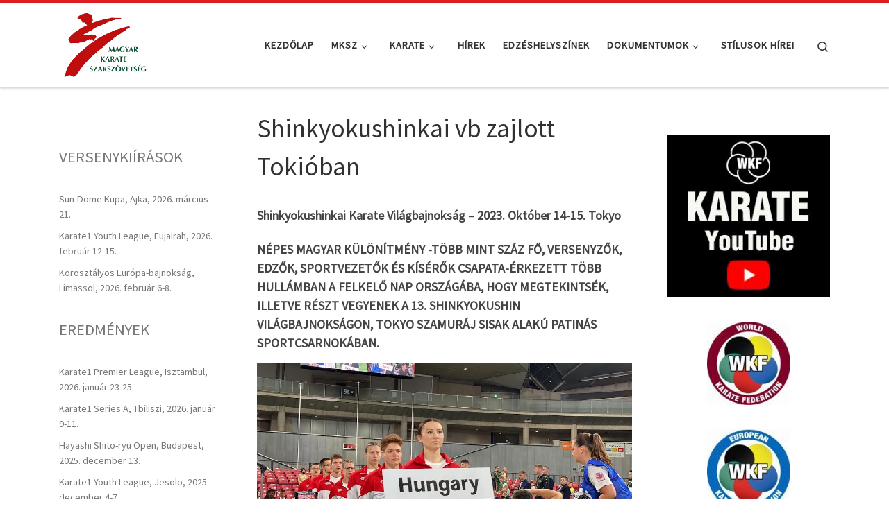

--- FILE ---
content_type: text/html; charset=UTF-8
request_url: http://karate.hu/2023/11/03/shinkyokushinkai-vb-zajlott-tokioban/
body_size: 18596
content:
<!DOCTYPE html>
<!--[if IE 7]>
<html class="ie ie7" lang="hu">
<![endif]-->
<!--[if IE 8]>
<html class="ie ie8" lang="hu">
<![endif]-->
<!--[if !(IE 7) | !(IE 8)  ]><!-->
<html lang="hu" class="no-js">
<!--<![endif]-->
  <head>
  <meta charset="UTF-8" />
  <meta http-equiv="X-UA-Compatible" content="IE=EDGE" />
  <meta name="viewport" content="width=device-width, initial-scale=1.0" />
  <link rel="profile"  href="https://gmpg.org/xfn/11" />
  <link rel="pingback" href="http://karate.hu/xmlrpc.php" />
<script>(function(html){html.className = html.className.replace(/\bno-js\b/,'js')})(document.documentElement);</script>
<title>Shinkyokushinkai vb zajlott Tokióban &#8211; MKSZ &#8211; Magyar Karate Szakszövetség</title>
<meta name='robots' content='max-image-preview:large' />
<link rel='dns-prefetch' href='//karate.hu' />
<link rel="alternate" type="application/rss+xml" title="MKSZ - Magyar Karate Szakszövetség &raquo; hírcsatorna" href="http://karate.hu/feed/" />
<link rel="alternate" type="application/rss+xml" title="MKSZ - Magyar Karate Szakszövetség &raquo; hozzászólás hírcsatorna" href="http://karate.hu/comments/feed/" />
<link rel="alternate" type="application/rss+xml" title="MKSZ - Magyar Karate Szakszövetség &raquo; Shinkyokushinkai vb zajlott Tokióban hozzászólás hírcsatorna" href="http://karate.hu/2023/11/03/shinkyokushinkai-vb-zajlott-tokioban/feed/" />
<script>
window._wpemojiSettings = {"baseUrl":"https:\/\/s.w.org\/images\/core\/emoji\/14.0.0\/72x72\/","ext":".png","svgUrl":"https:\/\/s.w.org\/images\/core\/emoji\/14.0.0\/svg\/","svgExt":".svg","source":{"concatemoji":"http:\/\/karate.hu\/wp-includes\/js\/wp-emoji-release.min.js?ver=6.2.2"}};
/*! This file is auto-generated */
!function(e,a,t){var n,r,o,i=a.createElement("canvas"),p=i.getContext&&i.getContext("2d");function s(e,t){p.clearRect(0,0,i.width,i.height),p.fillText(e,0,0);e=i.toDataURL();return p.clearRect(0,0,i.width,i.height),p.fillText(t,0,0),e===i.toDataURL()}function c(e){var t=a.createElement("script");t.src=e,t.defer=t.type="text/javascript",a.getElementsByTagName("head")[0].appendChild(t)}for(o=Array("flag","emoji"),t.supports={everything:!0,everythingExceptFlag:!0},r=0;r<o.length;r++)t.supports[o[r]]=function(e){if(p&&p.fillText)switch(p.textBaseline="top",p.font="600 32px Arial",e){case"flag":return s("\ud83c\udff3\ufe0f\u200d\u26a7\ufe0f","\ud83c\udff3\ufe0f\u200b\u26a7\ufe0f")?!1:!s("\ud83c\uddfa\ud83c\uddf3","\ud83c\uddfa\u200b\ud83c\uddf3")&&!s("\ud83c\udff4\udb40\udc67\udb40\udc62\udb40\udc65\udb40\udc6e\udb40\udc67\udb40\udc7f","\ud83c\udff4\u200b\udb40\udc67\u200b\udb40\udc62\u200b\udb40\udc65\u200b\udb40\udc6e\u200b\udb40\udc67\u200b\udb40\udc7f");case"emoji":return!s("\ud83e\udef1\ud83c\udffb\u200d\ud83e\udef2\ud83c\udfff","\ud83e\udef1\ud83c\udffb\u200b\ud83e\udef2\ud83c\udfff")}return!1}(o[r]),t.supports.everything=t.supports.everything&&t.supports[o[r]],"flag"!==o[r]&&(t.supports.everythingExceptFlag=t.supports.everythingExceptFlag&&t.supports[o[r]]);t.supports.everythingExceptFlag=t.supports.everythingExceptFlag&&!t.supports.flag,t.DOMReady=!1,t.readyCallback=function(){t.DOMReady=!0},t.supports.everything||(n=function(){t.readyCallback()},a.addEventListener?(a.addEventListener("DOMContentLoaded",n,!1),e.addEventListener("load",n,!1)):(e.attachEvent("onload",n),a.attachEvent("onreadystatechange",function(){"complete"===a.readyState&&t.readyCallback()})),(e=t.source||{}).concatemoji?c(e.concatemoji):e.wpemoji&&e.twemoji&&(c(e.twemoji),c(e.wpemoji)))}(window,document,window._wpemojiSettings);
</script>
<style>
img.wp-smiley,
img.emoji {
	display: inline !important;
	border: none !important;
	box-shadow: none !important;
	height: 1em !important;
	width: 1em !important;
	margin: 0 0.07em !important;
	vertical-align: -0.1em !important;
	background: none !important;
	padding: 0 !important;
}
</style>
	<link rel='stylesheet' id='wp-block-library-css' href='http://karate.hu/wp-includes/css/dist/block-library/style.min.css?ver=6.2.2' media='all' />
<link rel='stylesheet' id='classic-theme-styles-css' href='http://karate.hu/wp-includes/css/classic-themes.min.css?ver=6.2.2' media='all' />
<style id='global-styles-inline-css'>
body{--wp--preset--color--black: #000000;--wp--preset--color--cyan-bluish-gray: #abb8c3;--wp--preset--color--white: #ffffff;--wp--preset--color--pale-pink: #f78da7;--wp--preset--color--vivid-red: #cf2e2e;--wp--preset--color--luminous-vivid-orange: #ff6900;--wp--preset--color--luminous-vivid-amber: #fcb900;--wp--preset--color--light-green-cyan: #7bdcb5;--wp--preset--color--vivid-green-cyan: #00d084;--wp--preset--color--pale-cyan-blue: #8ed1fc;--wp--preset--color--vivid-cyan-blue: #0693e3;--wp--preset--color--vivid-purple: #9b51e0;--wp--preset--gradient--vivid-cyan-blue-to-vivid-purple: linear-gradient(135deg,rgba(6,147,227,1) 0%,rgb(155,81,224) 100%);--wp--preset--gradient--light-green-cyan-to-vivid-green-cyan: linear-gradient(135deg,rgb(122,220,180) 0%,rgb(0,208,130) 100%);--wp--preset--gradient--luminous-vivid-amber-to-luminous-vivid-orange: linear-gradient(135deg,rgba(252,185,0,1) 0%,rgba(255,105,0,1) 100%);--wp--preset--gradient--luminous-vivid-orange-to-vivid-red: linear-gradient(135deg,rgba(255,105,0,1) 0%,rgb(207,46,46) 100%);--wp--preset--gradient--very-light-gray-to-cyan-bluish-gray: linear-gradient(135deg,rgb(238,238,238) 0%,rgb(169,184,195) 100%);--wp--preset--gradient--cool-to-warm-spectrum: linear-gradient(135deg,rgb(74,234,220) 0%,rgb(151,120,209) 20%,rgb(207,42,186) 40%,rgb(238,44,130) 60%,rgb(251,105,98) 80%,rgb(254,248,76) 100%);--wp--preset--gradient--blush-light-purple: linear-gradient(135deg,rgb(255,206,236) 0%,rgb(152,150,240) 100%);--wp--preset--gradient--blush-bordeaux: linear-gradient(135deg,rgb(254,205,165) 0%,rgb(254,45,45) 50%,rgb(107,0,62) 100%);--wp--preset--gradient--luminous-dusk: linear-gradient(135deg,rgb(255,203,112) 0%,rgb(199,81,192) 50%,rgb(65,88,208) 100%);--wp--preset--gradient--pale-ocean: linear-gradient(135deg,rgb(255,245,203) 0%,rgb(182,227,212) 50%,rgb(51,167,181) 100%);--wp--preset--gradient--electric-grass: linear-gradient(135deg,rgb(202,248,128) 0%,rgb(113,206,126) 100%);--wp--preset--gradient--midnight: linear-gradient(135deg,rgb(2,3,129) 0%,rgb(40,116,252) 100%);--wp--preset--duotone--dark-grayscale: url('#wp-duotone-dark-grayscale');--wp--preset--duotone--grayscale: url('#wp-duotone-grayscale');--wp--preset--duotone--purple-yellow: url('#wp-duotone-purple-yellow');--wp--preset--duotone--blue-red: url('#wp-duotone-blue-red');--wp--preset--duotone--midnight: url('#wp-duotone-midnight');--wp--preset--duotone--magenta-yellow: url('#wp-duotone-magenta-yellow');--wp--preset--duotone--purple-green: url('#wp-duotone-purple-green');--wp--preset--duotone--blue-orange: url('#wp-duotone-blue-orange');--wp--preset--font-size--small: 13px;--wp--preset--font-size--medium: 20px;--wp--preset--font-size--large: 36px;--wp--preset--font-size--x-large: 42px;--wp--preset--spacing--20: 0.44rem;--wp--preset--spacing--30: 0.67rem;--wp--preset--spacing--40: 1rem;--wp--preset--spacing--50: 1.5rem;--wp--preset--spacing--60: 2.25rem;--wp--preset--spacing--70: 3.38rem;--wp--preset--spacing--80: 5.06rem;--wp--preset--shadow--natural: 6px 6px 9px rgba(0, 0, 0, 0.2);--wp--preset--shadow--deep: 12px 12px 50px rgba(0, 0, 0, 0.4);--wp--preset--shadow--sharp: 6px 6px 0px rgba(0, 0, 0, 0.2);--wp--preset--shadow--outlined: 6px 6px 0px -3px rgba(255, 255, 255, 1), 6px 6px rgba(0, 0, 0, 1);--wp--preset--shadow--crisp: 6px 6px 0px rgba(0, 0, 0, 1);}:where(.is-layout-flex){gap: 0.5em;}body .is-layout-flow > .alignleft{float: left;margin-inline-start: 0;margin-inline-end: 2em;}body .is-layout-flow > .alignright{float: right;margin-inline-start: 2em;margin-inline-end: 0;}body .is-layout-flow > .aligncenter{margin-left: auto !important;margin-right: auto !important;}body .is-layout-constrained > .alignleft{float: left;margin-inline-start: 0;margin-inline-end: 2em;}body .is-layout-constrained > .alignright{float: right;margin-inline-start: 2em;margin-inline-end: 0;}body .is-layout-constrained > .aligncenter{margin-left: auto !important;margin-right: auto !important;}body .is-layout-constrained > :where(:not(.alignleft):not(.alignright):not(.alignfull)){max-width: var(--wp--style--global--content-size);margin-left: auto !important;margin-right: auto !important;}body .is-layout-constrained > .alignwide{max-width: var(--wp--style--global--wide-size);}body .is-layout-flex{display: flex;}body .is-layout-flex{flex-wrap: wrap;align-items: center;}body .is-layout-flex > *{margin: 0;}:where(.wp-block-columns.is-layout-flex){gap: 2em;}.has-black-color{color: var(--wp--preset--color--black) !important;}.has-cyan-bluish-gray-color{color: var(--wp--preset--color--cyan-bluish-gray) !important;}.has-white-color{color: var(--wp--preset--color--white) !important;}.has-pale-pink-color{color: var(--wp--preset--color--pale-pink) !important;}.has-vivid-red-color{color: var(--wp--preset--color--vivid-red) !important;}.has-luminous-vivid-orange-color{color: var(--wp--preset--color--luminous-vivid-orange) !important;}.has-luminous-vivid-amber-color{color: var(--wp--preset--color--luminous-vivid-amber) !important;}.has-light-green-cyan-color{color: var(--wp--preset--color--light-green-cyan) !important;}.has-vivid-green-cyan-color{color: var(--wp--preset--color--vivid-green-cyan) !important;}.has-pale-cyan-blue-color{color: var(--wp--preset--color--pale-cyan-blue) !important;}.has-vivid-cyan-blue-color{color: var(--wp--preset--color--vivid-cyan-blue) !important;}.has-vivid-purple-color{color: var(--wp--preset--color--vivid-purple) !important;}.has-black-background-color{background-color: var(--wp--preset--color--black) !important;}.has-cyan-bluish-gray-background-color{background-color: var(--wp--preset--color--cyan-bluish-gray) !important;}.has-white-background-color{background-color: var(--wp--preset--color--white) !important;}.has-pale-pink-background-color{background-color: var(--wp--preset--color--pale-pink) !important;}.has-vivid-red-background-color{background-color: var(--wp--preset--color--vivid-red) !important;}.has-luminous-vivid-orange-background-color{background-color: var(--wp--preset--color--luminous-vivid-orange) !important;}.has-luminous-vivid-amber-background-color{background-color: var(--wp--preset--color--luminous-vivid-amber) !important;}.has-light-green-cyan-background-color{background-color: var(--wp--preset--color--light-green-cyan) !important;}.has-vivid-green-cyan-background-color{background-color: var(--wp--preset--color--vivid-green-cyan) !important;}.has-pale-cyan-blue-background-color{background-color: var(--wp--preset--color--pale-cyan-blue) !important;}.has-vivid-cyan-blue-background-color{background-color: var(--wp--preset--color--vivid-cyan-blue) !important;}.has-vivid-purple-background-color{background-color: var(--wp--preset--color--vivid-purple) !important;}.has-black-border-color{border-color: var(--wp--preset--color--black) !important;}.has-cyan-bluish-gray-border-color{border-color: var(--wp--preset--color--cyan-bluish-gray) !important;}.has-white-border-color{border-color: var(--wp--preset--color--white) !important;}.has-pale-pink-border-color{border-color: var(--wp--preset--color--pale-pink) !important;}.has-vivid-red-border-color{border-color: var(--wp--preset--color--vivid-red) !important;}.has-luminous-vivid-orange-border-color{border-color: var(--wp--preset--color--luminous-vivid-orange) !important;}.has-luminous-vivid-amber-border-color{border-color: var(--wp--preset--color--luminous-vivid-amber) !important;}.has-light-green-cyan-border-color{border-color: var(--wp--preset--color--light-green-cyan) !important;}.has-vivid-green-cyan-border-color{border-color: var(--wp--preset--color--vivid-green-cyan) !important;}.has-pale-cyan-blue-border-color{border-color: var(--wp--preset--color--pale-cyan-blue) !important;}.has-vivid-cyan-blue-border-color{border-color: var(--wp--preset--color--vivid-cyan-blue) !important;}.has-vivid-purple-border-color{border-color: var(--wp--preset--color--vivid-purple) !important;}.has-vivid-cyan-blue-to-vivid-purple-gradient-background{background: var(--wp--preset--gradient--vivid-cyan-blue-to-vivid-purple) !important;}.has-light-green-cyan-to-vivid-green-cyan-gradient-background{background: var(--wp--preset--gradient--light-green-cyan-to-vivid-green-cyan) !important;}.has-luminous-vivid-amber-to-luminous-vivid-orange-gradient-background{background: var(--wp--preset--gradient--luminous-vivid-amber-to-luminous-vivid-orange) !important;}.has-luminous-vivid-orange-to-vivid-red-gradient-background{background: var(--wp--preset--gradient--luminous-vivid-orange-to-vivid-red) !important;}.has-very-light-gray-to-cyan-bluish-gray-gradient-background{background: var(--wp--preset--gradient--very-light-gray-to-cyan-bluish-gray) !important;}.has-cool-to-warm-spectrum-gradient-background{background: var(--wp--preset--gradient--cool-to-warm-spectrum) !important;}.has-blush-light-purple-gradient-background{background: var(--wp--preset--gradient--blush-light-purple) !important;}.has-blush-bordeaux-gradient-background{background: var(--wp--preset--gradient--blush-bordeaux) !important;}.has-luminous-dusk-gradient-background{background: var(--wp--preset--gradient--luminous-dusk) !important;}.has-pale-ocean-gradient-background{background: var(--wp--preset--gradient--pale-ocean) !important;}.has-electric-grass-gradient-background{background: var(--wp--preset--gradient--electric-grass) !important;}.has-midnight-gradient-background{background: var(--wp--preset--gradient--midnight) !important;}.has-small-font-size{font-size: var(--wp--preset--font-size--small) !important;}.has-medium-font-size{font-size: var(--wp--preset--font-size--medium) !important;}.has-large-font-size{font-size: var(--wp--preset--font-size--large) !important;}.has-x-large-font-size{font-size: var(--wp--preset--font-size--x-large) !important;}
.wp-block-navigation a:where(:not(.wp-element-button)){color: inherit;}
:where(.wp-block-columns.is-layout-flex){gap: 2em;}
.wp-block-pullquote{font-size: 1.5em;line-height: 1.6;}
</style>
<link rel='stylesheet' id='events-manager-css' href='http://karate.hu/wp-content/plugins/events-manager/includes/css/events-manager.min.css?ver=6.4.2' media='all' />
<style id='events-manager-inline-css'>
body .em { --font-family : inherit; --font-weight : inherit; --font-size : 1em; --line-height : inherit; }
</style>
<link rel='stylesheet' id='dashicons-css' href='http://karate.hu/wp-includes/css/dashicons.min.css?ver=6.2.2' media='all' />
<link rel='stylesheet' id='customizr-main-css' href='http://karate.hu/wp-content/themes/customizr/assets/front/css/style.min.css?ver=4.4.21' media='all' />
<style id='customizr-main-inline-css'>
::-moz-selection{background-color:#e21e22}::selection{background-color:#e21e22}a,.btn-skin:active,.btn-skin:focus,.btn-skin:hover,.btn-skin.inverted,.grid-container__classic .post-type__icon,.post-type__icon:hover .icn-format,.grid-container__classic .post-type__icon:hover .icn-format,[class*='grid-container__'] .entry-title a.czr-title:hover,input[type=checkbox]:checked::before{color:#e21e22}.czr-css-loader > div ,.btn-skin,.btn-skin:active,.btn-skin:focus,.btn-skin:hover,.btn-skin-h-dark,.btn-skin-h-dark.inverted:active,.btn-skin-h-dark.inverted:focus,.btn-skin-h-dark.inverted:hover{border-color:#e21e22}.tc-header.border-top{border-top-color:#e21e22}[class*='grid-container__'] .entry-title a:hover::after,.grid-container__classic .post-type__icon,.btn-skin,.btn-skin.inverted:active,.btn-skin.inverted:focus,.btn-skin.inverted:hover,.btn-skin-h-dark,.btn-skin-h-dark.inverted:active,.btn-skin-h-dark.inverted:focus,.btn-skin-h-dark.inverted:hover,.sidebar .widget-title::after,input[type=radio]:checked::before{background-color:#e21e22}.btn-skin-light:active,.btn-skin-light:focus,.btn-skin-light:hover,.btn-skin-light.inverted{color:#eb6265}input:not([type='submit']):not([type='button']):not([type='number']):not([type='checkbox']):not([type='radio']):focus,textarea:focus,.btn-skin-light,.btn-skin-light.inverted,.btn-skin-light:active,.btn-skin-light:focus,.btn-skin-light:hover,.btn-skin-light.inverted:active,.btn-skin-light.inverted:focus,.btn-skin-light.inverted:hover{border-color:#eb6265}.btn-skin-light,.btn-skin-light.inverted:active,.btn-skin-light.inverted:focus,.btn-skin-light.inverted:hover{background-color:#eb6265}.btn-skin-lightest:active,.btn-skin-lightest:focus,.btn-skin-lightest:hover,.btn-skin-lightest.inverted{color:#ee787b}.btn-skin-lightest,.btn-skin-lightest.inverted,.btn-skin-lightest:active,.btn-skin-lightest:focus,.btn-skin-lightest:hover,.btn-skin-lightest.inverted:active,.btn-skin-lightest.inverted:focus,.btn-skin-lightest.inverted:hover{border-color:#ee787b}.btn-skin-lightest,.btn-skin-lightest.inverted:active,.btn-skin-lightest.inverted:focus,.btn-skin-lightest.inverted:hover{background-color:#ee787b}.pagination,a:hover,a:focus,a:active,.btn-skin-dark:active,.btn-skin-dark:focus,.btn-skin-dark:hover,.btn-skin-dark.inverted,.btn-skin-dark-oh:active,.btn-skin-dark-oh:focus,.btn-skin-dark-oh:hover,.post-info a:not(.btn):hover,.grid-container__classic .post-type__icon .icn-format,[class*='grid-container__'] .hover .entry-title a,.widget-area a:not(.btn):hover,a.czr-format-link:hover,.format-link.hover a.czr-format-link,button[type=submit]:hover,button[type=submit]:active,button[type=submit]:focus,input[type=submit]:hover,input[type=submit]:active,input[type=submit]:focus,.tabs .nav-link:hover,.tabs .nav-link.active,.tabs .nav-link.active:hover,.tabs .nav-link.active:focus{color:#ad1619}.grid-container__classic.tc-grid-border .grid__item,.btn-skin-dark,.btn-skin-dark.inverted,button[type=submit],input[type=submit],.btn-skin-dark:active,.btn-skin-dark:focus,.btn-skin-dark:hover,.btn-skin-dark.inverted:active,.btn-skin-dark.inverted:focus,.btn-skin-dark.inverted:hover,.btn-skin-h-dark:active,.btn-skin-h-dark:focus,.btn-skin-h-dark:hover,.btn-skin-h-dark.inverted,.btn-skin-h-dark.inverted,.btn-skin-h-dark.inverted,.btn-skin-dark-oh:active,.btn-skin-dark-oh:focus,.btn-skin-dark-oh:hover,.btn-skin-dark-oh.inverted:active,.btn-skin-dark-oh.inverted:focus,.btn-skin-dark-oh.inverted:hover,button[type=submit]:hover,button[type=submit]:active,button[type=submit]:focus,input[type=submit]:hover,input[type=submit]:active,input[type=submit]:focus{border-color:#ad1619}.btn-skin-dark,.btn-skin-dark.inverted:active,.btn-skin-dark.inverted:focus,.btn-skin-dark.inverted:hover,.btn-skin-h-dark:active,.btn-skin-h-dark:focus,.btn-skin-h-dark:hover,.btn-skin-h-dark.inverted,.btn-skin-h-dark.inverted,.btn-skin-h-dark.inverted,.btn-skin-dark-oh.inverted:active,.btn-skin-dark-oh.inverted:focus,.btn-skin-dark-oh.inverted:hover,.grid-container__classic .post-type__icon:hover,button[type=submit],input[type=submit],.czr-link-hover-underline .widgets-list-layout-links a:not(.btn)::before,.czr-link-hover-underline .widget_archive a:not(.btn)::before,.czr-link-hover-underline .widget_nav_menu a:not(.btn)::before,.czr-link-hover-underline .widget_rss ul a:not(.btn)::before,.czr-link-hover-underline .widget_recent_entries a:not(.btn)::before,.czr-link-hover-underline .widget_categories a:not(.btn)::before,.czr-link-hover-underline .widget_meta a:not(.btn)::before,.czr-link-hover-underline .widget_recent_comments a:not(.btn)::before,.czr-link-hover-underline .widget_pages a:not(.btn)::before,.czr-link-hover-underline .widget_calendar a:not(.btn)::before,[class*='grid-container__'] .hover .entry-title a::after,a.czr-format-link::before,.comment-author a::before,.comment-link::before,.tabs .nav-link.active::before{background-color:#ad1619}.btn-skin-dark-shaded:active,.btn-skin-dark-shaded:focus,.btn-skin-dark-shaded:hover,.btn-skin-dark-shaded.inverted{background-color:rgba(173,22,25,0.2)}.btn-skin-dark-shaded,.btn-skin-dark-shaded.inverted:active,.btn-skin-dark-shaded.inverted:focus,.btn-skin-dark-shaded.inverted:hover{background-color:rgba(173,22,25,0.8)}
.tc-header.border-top { border-top-width: 5px; border-top-style: solid }
#czr-push-footer { display: none; visibility: hidden; }
        .czr-sticky-footer #czr-push-footer.sticky-footer-enabled { display: block; }
        
</style>
<script src='http://karate.hu/wp-includes/js/jquery/jquery.min.js?ver=3.6.4' id='jquery-core-js'></script>
<script src='http://karate.hu/wp-includes/js/jquery/jquery-migrate.min.js?ver=3.4.0' id='jquery-migrate-js'></script>
<script src='http://karate.hu/wp-includes/js/jquery/ui/core.min.js?ver=1.13.2' id='jquery-ui-core-js'></script>
<script src='http://karate.hu/wp-includes/js/jquery/ui/mouse.min.js?ver=1.13.2' id='jquery-ui-mouse-js'></script>
<script src='http://karate.hu/wp-includes/js/jquery/ui/sortable.min.js?ver=1.13.2' id='jquery-ui-sortable-js'></script>
<script src='http://karate.hu/wp-includes/js/jquery/ui/datepicker.min.js?ver=1.13.2' id='jquery-ui-datepicker-js'></script>
<script id='jquery-ui-datepicker-js-after'>
jQuery(function(jQuery){jQuery.datepicker.setDefaults({"closeText":"Bez\u00e1r\u00e1s","currentText":"Ma","monthNames":["janu\u00e1r","febru\u00e1r","m\u00e1rcius","\u00e1prilis","m\u00e1jus","j\u00fanius","j\u00falius","augusztus","szeptember","okt\u00f3ber","november","december"],"monthNamesShort":["jan","febr","m\u00e1rc","\u00e1pr","m\u00e1j","j\u00fan","j\u00fal","aug","szept","okt","nov","dec"],"nextText":"K\u00f6vetkez\u0151","prevText":"El\u0151z\u0151","dayNames":["vas\u00e1rnap","h\u00e9tf\u0151","kedd","szerda","cs\u00fct\u00f6rt\u00f6k","p\u00e9ntek","szombat"],"dayNamesShort":["vas","h\u00e9t","ked","sze","cs\u00fc","p\u00e9n","szo"],"dayNamesMin":["v","h","K","s","c","p","s"],"dateFormat":"yy.mm.dd.","firstDay":1,"isRTL":false});});
</script>
<script src='http://karate.hu/wp-includes/js/jquery/ui/resizable.min.js?ver=1.13.2' id='jquery-ui-resizable-js'></script>
<script src='http://karate.hu/wp-includes/js/jquery/ui/draggable.min.js?ver=1.13.2' id='jquery-ui-draggable-js'></script>
<script src='http://karate.hu/wp-includes/js/jquery/ui/controlgroup.min.js?ver=1.13.2' id='jquery-ui-controlgroup-js'></script>
<script src='http://karate.hu/wp-includes/js/jquery/ui/checkboxradio.min.js?ver=1.13.2' id='jquery-ui-checkboxradio-js'></script>
<script src='http://karate.hu/wp-includes/js/jquery/ui/button.min.js?ver=1.13.2' id='jquery-ui-button-js'></script>
<script src='http://karate.hu/wp-includes/js/jquery/ui/dialog.min.js?ver=1.13.2' id='jquery-ui-dialog-js'></script>
<script id='events-manager-js-extra'>
var EM = {"ajaxurl":"http:\/\/karate.hu\/wp-admin\/admin-ajax.php","locationajaxurl":"http:\/\/karate.hu\/wp-admin\/admin-ajax.php?action=locations_search","firstDay":"1","locale":"hu","dateFormat":"yy-mm-dd","ui_css":"http:\/\/karate.hu\/wp-content\/plugins\/events-manager\/includes\/css\/jquery-ui\/build.min.css","show24hours":"1","is_ssl":"","autocomplete_limit":"10","calendar":{"breakpoints":{"small":560,"medium":908,"large":false}},"datepicker":{"format":"Y-m-d","locale":"hu"},"search":{"breakpoints":{"small":650,"medium":850,"full":false}},"bookingInProgress":"Please wait while the booking is being submitted.","tickets_save":"Save Ticket","bookingajaxurl":"http:\/\/karate.hu\/wp-admin\/admin-ajax.php","bookings_export_save":"Export Bookings","bookings_settings_save":"Save Settings","booking_delete":"Are you sure you want to delete?","booking_offset":"30","bookings":{"submit_button":{"text":{"default":"Submit Booking","free":"Submit Booking","payment":"Submit Booking","processing":"Processing ..."}}},"bb_full":"Sold Out","bb_book":"Book Now","bb_booking":"Booking...","bb_booked":"Booking Submitted","bb_error":"Booking Error. Try again?","bb_cancel":"Cancel","bb_canceling":"Canceling...","bb_cancelled":"Cancelled","bb_cancel_error":"Cancellation Error. Try again?","event_cancellations":{"warning":"If you choose to cancel your event, after you save this event, no further bookings will be possible for this event.\\n\\nAlso, the following will occur:\\n\\n- Bookings will be automatically cancelled.\\n- Booking cancellation emails will be sent.\\n- All confirmed and pending bookings will be emailed a general event cancellation notification."},"txt_search":"Search","txt_searching":"Searching...","txt_loading":"Loading..."};
</script>
<script src='http://karate.hu/wp-content/plugins/events-manager/includes/js/events-manager.min.js?ver=6.4.2' id='events-manager-js'></script>
<script src='http://karate.hu/wp-content/plugins/events-manager/includes/external/flatpickr/l10n/hu.min.js?ver=6.4.2' id='em-flatpickr-localization-js'></script>
<script src='http://karate.hu/wp-content/themes/customizr/assets/front/js/libs/modernizr.min.js?ver=4.4.21' id='modernizr-js'></script>
<script src='http://karate.hu/wp-includes/js/underscore.min.js?ver=1.13.4' id='underscore-js'></script>
<script id='tc-scripts-js-extra'>
var CZRParams = {"assetsPath":"http:\/\/karate.hu\/wp-content\/themes\/customizr\/assets\/front\/","mainScriptUrl":"http:\/\/karate.hu\/wp-content\/themes\/customizr\/assets\/front\/js\/tc-scripts.min.js?4.4.21","deferFontAwesome":"1","fontAwesomeUrl":"http:\/\/karate.hu\/wp-content\/themes\/customizr\/assets\/shared\/fonts\/fa\/css\/fontawesome-all.min.css?4.4.21","_disabled":[],"centerSliderImg":"1","isLightBoxEnabled":"1","SmoothScroll":{"Enabled":true,"Options":{"touchpadSupport":false}},"isAnchorScrollEnabled":"","anchorSmoothScrollExclude":{"simple":["[class*=edd]",".carousel-control","[data-toggle=\"modal\"]","[data-toggle=\"dropdown\"]","[data-toggle=\"czr-dropdown\"]","[data-toggle=\"tooltip\"]","[data-toggle=\"popover\"]","[data-toggle=\"collapse\"]","[data-toggle=\"czr-collapse\"]","[data-toggle=\"tab\"]","[data-toggle=\"pill\"]","[data-toggle=\"czr-pill\"]","[class*=upme]","[class*=um-]"],"deep":{"classes":[],"ids":[]}},"timerOnScrollAllBrowsers":"1","centerAllImg":"1","HasComments":"","LoadModernizr":"1","stickyHeader":"","extLinksStyle":"","extLinksTargetExt":"","extLinksSkipSelectors":{"classes":["btn","button"],"ids":[]},"dropcapEnabled":"","dropcapWhere":{"post":"","page":""},"dropcapMinWords":"","dropcapSkipSelectors":{"tags":["IMG","IFRAME","H1","H2","H3","H4","H5","H6","BLOCKQUOTE","UL","OL"],"classes":["btn"],"id":[]},"imgSmartLoadEnabled":"","imgSmartLoadOpts":{"parentSelectors":["[class*=grid-container], .article-container",".__before_main_wrapper",".widget-front",".post-related-articles",".tc-singular-thumbnail-wrapper",".sek-module-inner"],"opts":{"excludeImg":[".tc-holder-img"]}},"imgSmartLoadsForSliders":"1","pluginCompats":[],"isWPMobile":"","menuStickyUserSettings":{"desktop":"stick_up","mobile":"stick_up"},"adminAjaxUrl":"http:\/\/karate.hu\/wp-admin\/admin-ajax.php","ajaxUrl":"http:\/\/karate.hu\/?czrajax=1","frontNonce":{"id":"CZRFrontNonce","handle":"b88620024f"},"isDevMode":"","isModernStyle":"1","i18n":{"Permanently dismiss":"Permanently dismiss"},"frontNotifications":{"welcome":{"enabled":false,"content":"","dismissAction":"dismiss_welcome_note_front"}},"preloadGfonts":"1","googleFonts":"Source+Sans+Pro","version":"4.4.21"};
</script>
<script src='http://karate.hu/wp-content/themes/customizr/assets/front/js/tc-scripts.min.js?ver=4.4.21' id='tc-scripts-js' defer></script>
<link rel="https://api.w.org/" href="http://karate.hu/wp-json/" /><link rel="alternate" type="application/json" href="http://karate.hu/wp-json/wp/v2/posts/882" /><link rel="EditURI" type="application/rsd+xml" title="RSD" href="http://karate.hu/xmlrpc.php?rsd" />
<link rel="wlwmanifest" type="application/wlwmanifest+xml" href="http://karate.hu/wp-includes/wlwmanifest.xml" />
<meta name="generator" content="WordPress 6.2.2" />
<link rel="canonical" href="http://karate.hu/2023/11/03/shinkyokushinkai-vb-zajlott-tokioban/" />
<link rel='shortlink' href='http://karate.hu/?p=882' />
<link rel="alternate" type="application/json+oembed" href="http://karate.hu/wp-json/oembed/1.0/embed?url=http%3A%2F%2Fkarate.hu%2F2023%2F11%2F03%2Fshinkyokushinkai-vb-zajlott-tokioban%2F" />
<link rel="alternate" type="text/xml+oembed" href="http://karate.hu/wp-json/oembed/1.0/embed?url=http%3A%2F%2Fkarate.hu%2F2023%2F11%2F03%2Fshinkyokushinkai-vb-zajlott-tokioban%2F&#038;format=xml" />
              <link rel="preload" as="font" type="font/woff2" href="http://karate.hu/wp-content/themes/customizr/assets/shared/fonts/customizr/customizr.woff2?128396981" crossorigin="anonymous"/>
            <meta name="redi-version" content="1.1.5" /><link rel="icon" href="http://karate.hu/wp-content/uploads/2023/08/cropped-siteicoo-32x32.png" sizes="32x32" />
<link rel="icon" href="http://karate.hu/wp-content/uploads/2023/08/cropped-siteicoo-192x192.png" sizes="192x192" />
<link rel="apple-touch-icon" href="http://karate.hu/wp-content/uploads/2023/08/cropped-siteicoo-180x180.png" />
<meta name="msapplication-TileImage" content="http://karate.hu/wp-content/uploads/2023/08/cropped-siteicoo-270x270.png" />
</head>

  <body class="post-template-default single single-post postid-882 single-format-standard wp-custom-logo wp-embed-responsive czr-link-hover-underline header-skin-light footer-skin-dark czr-b-sidebar tc-center-images czr-full-layout customizr-4-4-21 czr-sticky-footer">
    <svg xmlns="http://www.w3.org/2000/svg" viewBox="0 0 0 0" width="0" height="0" focusable="false" role="none" style="visibility: hidden; position: absolute; left: -9999px; overflow: hidden;" ><defs><filter id="wp-duotone-dark-grayscale"><feColorMatrix color-interpolation-filters="sRGB" type="matrix" values=" .299 .587 .114 0 0 .299 .587 .114 0 0 .299 .587 .114 0 0 .299 .587 .114 0 0 " /><feComponentTransfer color-interpolation-filters="sRGB" ><feFuncR type="table" tableValues="0 0.49803921568627" /><feFuncG type="table" tableValues="0 0.49803921568627" /><feFuncB type="table" tableValues="0 0.49803921568627" /><feFuncA type="table" tableValues="1 1" /></feComponentTransfer><feComposite in2="SourceGraphic" operator="in" /></filter></defs></svg><svg xmlns="http://www.w3.org/2000/svg" viewBox="0 0 0 0" width="0" height="0" focusable="false" role="none" style="visibility: hidden; position: absolute; left: -9999px; overflow: hidden;" ><defs><filter id="wp-duotone-grayscale"><feColorMatrix color-interpolation-filters="sRGB" type="matrix" values=" .299 .587 .114 0 0 .299 .587 .114 0 0 .299 .587 .114 0 0 .299 .587 .114 0 0 " /><feComponentTransfer color-interpolation-filters="sRGB" ><feFuncR type="table" tableValues="0 1" /><feFuncG type="table" tableValues="0 1" /><feFuncB type="table" tableValues="0 1" /><feFuncA type="table" tableValues="1 1" /></feComponentTransfer><feComposite in2="SourceGraphic" operator="in" /></filter></defs></svg><svg xmlns="http://www.w3.org/2000/svg" viewBox="0 0 0 0" width="0" height="0" focusable="false" role="none" style="visibility: hidden; position: absolute; left: -9999px; overflow: hidden;" ><defs><filter id="wp-duotone-purple-yellow"><feColorMatrix color-interpolation-filters="sRGB" type="matrix" values=" .299 .587 .114 0 0 .299 .587 .114 0 0 .299 .587 .114 0 0 .299 .587 .114 0 0 " /><feComponentTransfer color-interpolation-filters="sRGB" ><feFuncR type="table" tableValues="0.54901960784314 0.98823529411765" /><feFuncG type="table" tableValues="0 1" /><feFuncB type="table" tableValues="0.71764705882353 0.25490196078431" /><feFuncA type="table" tableValues="1 1" /></feComponentTransfer><feComposite in2="SourceGraphic" operator="in" /></filter></defs></svg><svg xmlns="http://www.w3.org/2000/svg" viewBox="0 0 0 0" width="0" height="0" focusable="false" role="none" style="visibility: hidden; position: absolute; left: -9999px; overflow: hidden;" ><defs><filter id="wp-duotone-blue-red"><feColorMatrix color-interpolation-filters="sRGB" type="matrix" values=" .299 .587 .114 0 0 .299 .587 .114 0 0 .299 .587 .114 0 0 .299 .587 .114 0 0 " /><feComponentTransfer color-interpolation-filters="sRGB" ><feFuncR type="table" tableValues="0 1" /><feFuncG type="table" tableValues="0 0.27843137254902" /><feFuncB type="table" tableValues="0.5921568627451 0.27843137254902" /><feFuncA type="table" tableValues="1 1" /></feComponentTransfer><feComposite in2="SourceGraphic" operator="in" /></filter></defs></svg><svg xmlns="http://www.w3.org/2000/svg" viewBox="0 0 0 0" width="0" height="0" focusable="false" role="none" style="visibility: hidden; position: absolute; left: -9999px; overflow: hidden;" ><defs><filter id="wp-duotone-midnight"><feColorMatrix color-interpolation-filters="sRGB" type="matrix" values=" .299 .587 .114 0 0 .299 .587 .114 0 0 .299 .587 .114 0 0 .299 .587 .114 0 0 " /><feComponentTransfer color-interpolation-filters="sRGB" ><feFuncR type="table" tableValues="0 0" /><feFuncG type="table" tableValues="0 0.64705882352941" /><feFuncB type="table" tableValues="0 1" /><feFuncA type="table" tableValues="1 1" /></feComponentTransfer><feComposite in2="SourceGraphic" operator="in" /></filter></defs></svg><svg xmlns="http://www.w3.org/2000/svg" viewBox="0 0 0 0" width="0" height="0" focusable="false" role="none" style="visibility: hidden; position: absolute; left: -9999px; overflow: hidden;" ><defs><filter id="wp-duotone-magenta-yellow"><feColorMatrix color-interpolation-filters="sRGB" type="matrix" values=" .299 .587 .114 0 0 .299 .587 .114 0 0 .299 .587 .114 0 0 .299 .587 .114 0 0 " /><feComponentTransfer color-interpolation-filters="sRGB" ><feFuncR type="table" tableValues="0.78039215686275 1" /><feFuncG type="table" tableValues="0 0.94901960784314" /><feFuncB type="table" tableValues="0.35294117647059 0.47058823529412" /><feFuncA type="table" tableValues="1 1" /></feComponentTransfer><feComposite in2="SourceGraphic" operator="in" /></filter></defs></svg><svg xmlns="http://www.w3.org/2000/svg" viewBox="0 0 0 0" width="0" height="0" focusable="false" role="none" style="visibility: hidden; position: absolute; left: -9999px; overflow: hidden;" ><defs><filter id="wp-duotone-purple-green"><feColorMatrix color-interpolation-filters="sRGB" type="matrix" values=" .299 .587 .114 0 0 .299 .587 .114 0 0 .299 .587 .114 0 0 .299 .587 .114 0 0 " /><feComponentTransfer color-interpolation-filters="sRGB" ><feFuncR type="table" tableValues="0.65098039215686 0.40392156862745" /><feFuncG type="table" tableValues="0 1" /><feFuncB type="table" tableValues="0.44705882352941 0.4" /><feFuncA type="table" tableValues="1 1" /></feComponentTransfer><feComposite in2="SourceGraphic" operator="in" /></filter></defs></svg><svg xmlns="http://www.w3.org/2000/svg" viewBox="0 0 0 0" width="0" height="0" focusable="false" role="none" style="visibility: hidden; position: absolute; left: -9999px; overflow: hidden;" ><defs><filter id="wp-duotone-blue-orange"><feColorMatrix color-interpolation-filters="sRGB" type="matrix" values=" .299 .587 .114 0 0 .299 .587 .114 0 0 .299 .587 .114 0 0 .299 .587 .114 0 0 " /><feComponentTransfer color-interpolation-filters="sRGB" ><feFuncR type="table" tableValues="0.098039215686275 1" /><feFuncG type="table" tableValues="0 0.66274509803922" /><feFuncB type="table" tableValues="0.84705882352941 0.41960784313725" /><feFuncA type="table" tableValues="1 1" /></feComponentTransfer><feComposite in2="SourceGraphic" operator="in" /></filter></defs></svg>      <a class="screen-reader-text skip-link" href="#content">Teljes tartalom megjelenítése</a>
    
    
    <div id="tc-page-wrap" class="">

      <header class="tpnav-header__header tc-header sl-logo_left sticky-brand-shrink-on sticky-transparent border-top czr-submenu-fade czr-submenu-move" >
        <div class="primary-navbar__wrapper d-none d-lg-block has-horizontal-menu desktop-sticky" >
  <div class="container">
    <div class="row align-items-center flex-row primary-navbar__row">
      <div class="branding__container col col-auto" >
  <div class="branding align-items-center flex-column ">
    <div class="branding-row d-flex flex-row align-items-center align-self-start">
      <div class="navbar-brand col-auto " >
  <a class="navbar-brand-sitelogo" href="http://karate.hu/"  aria-label="MKSZ &#8211; Magyar Karate Szakszövetség | " >
    <img src="http://karate.hu/wp-content/uploads/2023/06/cropped-mkszlogoofficial-removebg-preview-2.png" alt="Ugrás a kezdőlapra" class="" width="500" height="375" style="max-width:250px;max-height:100px" data-no-retina>  </a>
</div>
      </div>
      </div>
</div>
      <div class="primary-nav__container justify-content-lg-around col col-lg-auto flex-lg-column" >
  <div class="primary-nav__wrapper flex-lg-row align-items-center justify-content-end">
              <nav class="primary-nav__nav col" id="primary-nav">
          <div class="nav__menu-wrapper primary-nav__menu-wrapper justify-content-end czr-open-on-hover" >
<ul id="main-menu" class="primary-nav__menu regular-nav nav__menu nav"><li id="menu-item-187" class="menu-item menu-item-type-custom menu-item-object-custom menu-item-home menu-item-187"><a href="http://karate.hu/" class="nav__link"><span class="nav__title">Kezdőlap</span></a></li>
<li id="menu-item-207" class="menu-item menu-item-type-post_type menu-item-object-page menu-item-has-children czr-dropdown menu-item-207"><a data-toggle="czr-dropdown" aria-haspopup="true" aria-expanded="false" href="http://karate.hu/mksz/" class="nav__link"><span class="nav__title">MKSZ</span><span class="caret__dropdown-toggler"><i class="icn-down-small"></i></span></a>
<ul class="dropdown-menu czr-dropdown-menu">
	<li id="menu-item-199" class="menu-item menu-item-type-post_type menu-item-object-page dropdown-item menu-item-199"><a href="http://karate.hu/iroda/" class="nav__link"><span class="nav__title">Iroda</span></a></li>
	<li id="menu-item-192" class="menu-item menu-item-type-post_type menu-item-object-page dropdown-item menu-item-192"><a href="http://karate.hu/elnokseg/" class="nav__link"><span class="nav__title">Elnökség</span></a></li>
	<li id="menu-item-188" class="menu-item menu-item-type-post_type menu-item-object-page dropdown-item menu-item-188"><a href="http://karate.hu/bizottsagok/" class="nav__link"><span class="nav__title">Bizottságok</span></a></li>
	<li id="menu-item-212" class="menu-item menu-item-type-post_type menu-item-object-page dropdown-item menu-item-212"><a href="http://karate.hu/tagszervezeteink/" class="nav__link"><span class="nav__title">Tagszervezeteink</span></a></li>
	<li id="menu-item-673" class="menu-item menu-item-type-post_type menu-item-object-page dropdown-item menu-item-673"><a href="http://karate.hu/danosaink/" class="nav__link"><span class="nav__title">Danosaink</span></a></li>
</ul>
</li>
<li id="menu-item-200" class="menu-item menu-item-type-post_type menu-item-object-page menu-item-has-children czr-dropdown menu-item-200"><a data-toggle="czr-dropdown" aria-haspopup="true" aria-expanded="false" href="http://karate.hu/karate/" class="nav__link"><span class="nav__title">Karate</span><span class="caret__dropdown-toggler"><i class="icn-down-small"></i></span></a>
<ul class="dropdown-menu czr-dropdown-menu">
	<li id="menu-item-213" class="menu-item menu-item-type-post_type menu-item-object-page dropdown-item menu-item-213"><a href="http://karate.hu/tortenete/" class="nav__link"><span class="nav__title">Története</span></a></li>
	<li id="menu-item-208" class="menu-item menu-item-type-post_type menu-item-object-page dropdown-item menu-item-208"><a href="http://karate.hu/sportag/" class="nav__link"><span class="nav__title">Sportág</span></a></li>
	<li id="menu-item-206" class="menu-item menu-item-type-post_type menu-item-object-page dropdown-item menu-item-206"><a href="http://karate.hu/magyarorszagon/" class="nav__link"><span class="nav__title">Magyarországon</span></a></li>
	<li id="menu-item-189" class="menu-item menu-item-type-post_type menu-item-object-page dropdown-item menu-item-189"><a href="http://karate.hu/buszkesegeink/" class="nav__link"><span class="nav__title">Büszkeségeink</span></a></li>
	<li id="menu-item-205" class="menu-item menu-item-type-post_type menu-item-object-page dropdown-item menu-item-205"><a href="http://karate.hu/magyar-bajnoksagok/" class="nav__link"><span class="nav__title">Magyar Bajnokságok</span></a></li>
	<li id="menu-item-209" class="menu-item menu-item-type-post_type menu-item-object-page dropdown-item menu-item-209"><a href="http://karate.hu/stilusok/" class="nav__link"><span class="nav__title">Stílusok</span></a></li>
	<li id="menu-item-195" class="menu-item menu-item-type-post_type menu-item-object-page dropdown-item menu-item-195"><a href="http://karate.hu/gyakori-kerdesek/" class="nav__link"><span class="nav__title">Gyakori kérdések</span></a></li>
</ul>
</li>
<li id="menu-item-322" class="menu-item menu-item-type-taxonomy menu-item-object-category menu-item-322"><a href="http://karate.hu/category/hirek/" class="nav__link"><span class="nav__title">HÍREK</span></a></li>
<li id="menu-item-1287" class="menu-item menu-item-type-post_type menu-item-object-page menu-item-1287"><a href="http://karate.hu/edzeshelyszinek/" class="nav__link"><span class="nav__title">Edzéshelyszínek</span></a></li>
<li id="menu-item-190" class="menu-item menu-item-type-post_type menu-item-object-page menu-item-has-children czr-dropdown menu-item-190"><a data-toggle="czr-dropdown" aria-haspopup="true" aria-expanded="false" href="http://karate.hu/dokumentumok/" class="nav__link"><span class="nav__title">Dokumentumok</span><span class="caret__dropdown-toggler"><i class="icn-down-small"></i></span></a>
<ul class="dropdown-menu czr-dropdown-menu">
	<li id="menu-item-215" class="menu-item menu-item-type-post_type menu-item-object-page dropdown-item menu-item-215"><a href="http://karate.hu/versenynaptar/" class="nav__link"><span class="nav__title">Versenynaptár</span></a></li>
	<li id="menu-item-537" class="menu-item menu-item-type-taxonomy menu-item-object-category dropdown-item menu-item-537"><a href="http://karate.hu/category/versenykiirasok/" class="nav__link"><span class="nav__title">VERSENYKIÍRÁSOK</span></a></li>
	<li id="menu-item-538" class="menu-item menu-item-type-taxonomy menu-item-object-category dropdown-item menu-item-538"><a href="http://karate.hu/category/eredmenyek/" class="nav__link"><span class="nav__title">EREDMÉNYEK</span></a></li>
	<li id="menu-item-216" class="menu-item menu-item-type-post_type menu-item-object-page dropdown-item menu-item-216"><a href="http://karate.hu/versenyszabalyok/" class="nav__link"><span class="nav__title">Versenyszabályzatok</span></a></li>
	<li id="menu-item-198" class="menu-item menu-item-type-post_type menu-item-object-page dropdown-item menu-item-198"><a href="http://karate.hu/igenylolapok/" class="nav__link"><span class="nav__title">Igénylőlapok</span></a></li>
	<li id="menu-item-211" class="menu-item menu-item-type-post_type menu-item-object-page dropdown-item menu-item-211"><a href="http://karate.hu/szabalyzatok/" class="nav__link"><span class="nav__title">Szabályzatok</span></a></li>
	<li id="menu-item-196" class="menu-item menu-item-type-post_type menu-item-object-page dropdown-item menu-item-196"><a href="http://karate.hu/hatarozatok/" class="nav__link"><span class="nav__title">Határozatok</span></a></li>
	<li id="menu-item-191" class="menu-item menu-item-type-post_type menu-item-object-page dropdown-item menu-item-191"><a href="http://karate.hu/egyeb/" class="nav__link"><span class="nav__title">Egyéb</span></a></li>
</ul>
</li>
<li id="menu-item-438" class="menu-item menu-item-type-taxonomy menu-item-object-category current-post-ancestor current-menu-parent current-post-parent current-active menu-item-438"><a href="http://karate.hu/category/stilusok-hirei/" class="nav__link"><span class="nav__title">STÍLUSOK HÍREI</span></a></li>
</ul></div>        </nav>
    <div class="primary-nav__utils nav__utils col-auto" >
    <ul class="nav utils flex-row flex-nowrap regular-nav">
      <li class="nav__search " >
  <a href="#" class="search-toggle_btn icn-search czr-overlay-toggle_btn"  aria-expanded="false"><span class="sr-only">Search</span></a>
        <div class="czr-search-expand">
      <div class="czr-search-expand-inner"><div class="search-form__container " >
  <form action="http://karate.hu/" method="get" class="czr-form search-form">
    <div class="form-group czr-focus">
            <label for="s-6978b2495b5b5" id="lsearch-6978b2495b5b5">
        <span class="screen-reader-text">Search</span>
        <input id="s-6978b2495b5b5" class="form-control czr-search-field" name="s" type="search" value="" aria-describedby="lsearch-6978b2495b5b5" placeholder="Search &hellip;">
      </label>
      <button type="submit" class="button"><i class="icn-search"></i><span class="screen-reader-text">Search &hellip;</span></button>
    </div>
  </form>
</div></div>
    </div>
    </li>
    </ul>
</div>  </div>
</div>
    </div>
  </div>
</div>    <div class="mobile-navbar__wrapper d-lg-none mobile-sticky" >
    <div class="branding__container justify-content-between align-items-center container" >
  <div class="branding flex-column">
    <div class="branding-row d-flex align-self-start flex-row align-items-center">
      <div class="navbar-brand col-auto " >
  <a class="navbar-brand-sitelogo" href="http://karate.hu/"  aria-label="MKSZ &#8211; Magyar Karate Szakszövetség | " >
    <img src="http://karate.hu/wp-content/uploads/2023/06/cropped-mkszlogoofficial-removebg-preview-2.png" alt="Ugrás a kezdőlapra" class="" width="500" height="375" style="max-width:250px;max-height:100px" data-no-retina>  </a>
</div>
    </div>
      </div>
  <div class="mobile-utils__wrapper nav__utils regular-nav">
    <ul class="nav utils row flex-row flex-nowrap">
      <li class="nav__search " >
  <a href="#" class="search-toggle_btn icn-search czr-dropdown" data-aria-haspopup="true" aria-expanded="false"><span class="sr-only">Search</span></a>
        <div class="czr-search-expand">
      <div class="czr-search-expand-inner"><div class="search-form__container " >
  <form action="http://karate.hu/" method="get" class="czr-form search-form">
    <div class="form-group czr-focus">
            <label for="s-6978b2495b971" id="lsearch-6978b2495b971">
        <span class="screen-reader-text">Search</span>
        <input id="s-6978b2495b971" class="form-control czr-search-field" name="s" type="search" value="" aria-describedby="lsearch-6978b2495b971" placeholder="Search &hellip;">
      </label>
      <button type="submit" class="button"><i class="icn-search"></i><span class="screen-reader-text">Search &hellip;</span></button>
    </div>
  </form>
</div></div>
    </div>
        <ul class="dropdown-menu czr-dropdown-menu">
      <li class="header-search__container container">
  <div class="search-form__container " >
  <form action="http://karate.hu/" method="get" class="czr-form search-form">
    <div class="form-group czr-focus">
            <label for="s-6978b2495ba97" id="lsearch-6978b2495ba97">
        <span class="screen-reader-text">Search</span>
        <input id="s-6978b2495ba97" class="form-control czr-search-field" name="s" type="search" value="" aria-describedby="lsearch-6978b2495ba97" placeholder="Search &hellip;">
      </label>
      <button type="submit" class="button"><i class="icn-search"></i><span class="screen-reader-text">Search &hellip;</span></button>
    </div>
  </form>
</div></li>    </ul>
  </li>
<li class="hamburger-toggler__container " >
  <button class="ham-toggler-menu czr-collapsed" data-toggle="czr-collapse" data-target="#mobile-nav"><span class="ham__toggler-span-wrapper"><span class="line line-1"></span><span class="line line-2"></span><span class="line line-3"></span></span><span class="screen-reader-text">Menu</span></button>
</li>
    </ul>
  </div>
</div>
<div class="mobile-nav__container " >
   <nav class="mobile-nav__nav flex-column czr-collapse" id="mobile-nav">
      <div class="mobile-nav__inner container">
      <div class="nav__menu-wrapper mobile-nav__menu-wrapper czr-open-on-click" >
<ul id="mobile-nav-menu" class="mobile-nav__menu vertical-nav nav__menu flex-column nav"><li class="menu-item menu-item-type-custom menu-item-object-custom menu-item-home menu-item-187"><a href="http://karate.hu/" class="nav__link"><span class="nav__title">Kezdőlap</span></a></li>
<li class="menu-item menu-item-type-post_type menu-item-object-page menu-item-has-children czr-dropdown menu-item-207"><span class="display-flex nav__link-wrapper align-items-start"><a href="http://karate.hu/mksz/" class="nav__link"><span class="nav__title">MKSZ</span></a><button data-toggle="czr-dropdown" aria-haspopup="true" aria-expanded="false" class="caret__dropdown-toggler czr-btn-link"><i class="icn-down-small"></i></button></span>
<ul class="dropdown-menu czr-dropdown-menu">
	<li class="menu-item menu-item-type-post_type menu-item-object-page dropdown-item menu-item-199"><a href="http://karate.hu/iroda/" class="nav__link"><span class="nav__title">Iroda</span></a></li>
	<li class="menu-item menu-item-type-post_type menu-item-object-page dropdown-item menu-item-192"><a href="http://karate.hu/elnokseg/" class="nav__link"><span class="nav__title">Elnökség</span></a></li>
	<li class="menu-item menu-item-type-post_type menu-item-object-page dropdown-item menu-item-188"><a href="http://karate.hu/bizottsagok/" class="nav__link"><span class="nav__title">Bizottságok</span></a></li>
	<li class="menu-item menu-item-type-post_type menu-item-object-page dropdown-item menu-item-212"><a href="http://karate.hu/tagszervezeteink/" class="nav__link"><span class="nav__title">Tagszervezeteink</span></a></li>
	<li class="menu-item menu-item-type-post_type menu-item-object-page dropdown-item menu-item-673"><a href="http://karate.hu/danosaink/" class="nav__link"><span class="nav__title">Danosaink</span></a></li>
</ul>
</li>
<li class="menu-item menu-item-type-post_type menu-item-object-page menu-item-has-children czr-dropdown menu-item-200"><span class="display-flex nav__link-wrapper align-items-start"><a href="http://karate.hu/karate/" class="nav__link"><span class="nav__title">Karate</span></a><button data-toggle="czr-dropdown" aria-haspopup="true" aria-expanded="false" class="caret__dropdown-toggler czr-btn-link"><i class="icn-down-small"></i></button></span>
<ul class="dropdown-menu czr-dropdown-menu">
	<li class="menu-item menu-item-type-post_type menu-item-object-page dropdown-item menu-item-213"><a href="http://karate.hu/tortenete/" class="nav__link"><span class="nav__title">Története</span></a></li>
	<li class="menu-item menu-item-type-post_type menu-item-object-page dropdown-item menu-item-208"><a href="http://karate.hu/sportag/" class="nav__link"><span class="nav__title">Sportág</span></a></li>
	<li class="menu-item menu-item-type-post_type menu-item-object-page dropdown-item menu-item-206"><a href="http://karate.hu/magyarorszagon/" class="nav__link"><span class="nav__title">Magyarországon</span></a></li>
	<li class="menu-item menu-item-type-post_type menu-item-object-page dropdown-item menu-item-189"><a href="http://karate.hu/buszkesegeink/" class="nav__link"><span class="nav__title">Büszkeségeink</span></a></li>
	<li class="menu-item menu-item-type-post_type menu-item-object-page dropdown-item menu-item-205"><a href="http://karate.hu/magyar-bajnoksagok/" class="nav__link"><span class="nav__title">Magyar Bajnokságok</span></a></li>
	<li class="menu-item menu-item-type-post_type menu-item-object-page dropdown-item menu-item-209"><a href="http://karate.hu/stilusok/" class="nav__link"><span class="nav__title">Stílusok</span></a></li>
	<li class="menu-item menu-item-type-post_type menu-item-object-page dropdown-item menu-item-195"><a href="http://karate.hu/gyakori-kerdesek/" class="nav__link"><span class="nav__title">Gyakori kérdések</span></a></li>
</ul>
</li>
<li class="menu-item menu-item-type-taxonomy menu-item-object-category menu-item-322"><a href="http://karate.hu/category/hirek/" class="nav__link"><span class="nav__title">HÍREK</span></a></li>
<li class="menu-item menu-item-type-post_type menu-item-object-page menu-item-1287"><a href="http://karate.hu/edzeshelyszinek/" class="nav__link"><span class="nav__title">Edzéshelyszínek</span></a></li>
<li class="menu-item menu-item-type-post_type menu-item-object-page menu-item-has-children czr-dropdown menu-item-190"><span class="display-flex nav__link-wrapper align-items-start"><a href="http://karate.hu/dokumentumok/" class="nav__link"><span class="nav__title">Dokumentumok</span></a><button data-toggle="czr-dropdown" aria-haspopup="true" aria-expanded="false" class="caret__dropdown-toggler czr-btn-link"><i class="icn-down-small"></i></button></span>
<ul class="dropdown-menu czr-dropdown-menu">
	<li class="menu-item menu-item-type-post_type menu-item-object-page dropdown-item menu-item-215"><a href="http://karate.hu/versenynaptar/" class="nav__link"><span class="nav__title">Versenynaptár</span></a></li>
	<li class="menu-item menu-item-type-taxonomy menu-item-object-category dropdown-item menu-item-537"><a href="http://karate.hu/category/versenykiirasok/" class="nav__link"><span class="nav__title">VERSENYKIÍRÁSOK</span></a></li>
	<li class="menu-item menu-item-type-taxonomy menu-item-object-category dropdown-item menu-item-538"><a href="http://karate.hu/category/eredmenyek/" class="nav__link"><span class="nav__title">EREDMÉNYEK</span></a></li>
	<li class="menu-item menu-item-type-post_type menu-item-object-page dropdown-item menu-item-216"><a href="http://karate.hu/versenyszabalyok/" class="nav__link"><span class="nav__title">Versenyszabályzatok</span></a></li>
	<li class="menu-item menu-item-type-post_type menu-item-object-page dropdown-item menu-item-198"><a href="http://karate.hu/igenylolapok/" class="nav__link"><span class="nav__title">Igénylőlapok</span></a></li>
	<li class="menu-item menu-item-type-post_type menu-item-object-page dropdown-item menu-item-211"><a href="http://karate.hu/szabalyzatok/" class="nav__link"><span class="nav__title">Szabályzatok</span></a></li>
	<li class="menu-item menu-item-type-post_type menu-item-object-page dropdown-item menu-item-196"><a href="http://karate.hu/hatarozatok/" class="nav__link"><span class="nav__title">Határozatok</span></a></li>
	<li class="menu-item menu-item-type-post_type menu-item-object-page dropdown-item menu-item-191"><a href="http://karate.hu/egyeb/" class="nav__link"><span class="nav__title">Egyéb</span></a></li>
</ul>
</li>
<li class="menu-item menu-item-type-taxonomy menu-item-object-category current-post-ancestor current-menu-parent current-post-parent current-active menu-item-438"><a href="http://karate.hu/category/stilusok-hirei/" class="nav__link"><span class="nav__title">STÍLUSOK HÍREI</span></a></li>
</ul></div>      </div>
  </nav>
</div></div></header>


  
    <div id="main-wrapper" class="section">

                      

          
          <div class="container" role="main">

            
            <div class="flex-row row column-content-wrapper">

                
                <div id="content" class="col-12 col-md-6 article-container">

                  <article id="post-882" class="post-882 post type-post status-publish format-standard has-post-thumbnail category-stilusok-hirei czr-hentry" >
    <header class="entry-header " >
  <div class="entry-header-inner">
            <h1 class="entry-title">Shinkyokushinkai vb zajlott Tokióban</h1>
        <div class="header-bottom">
      <div class="post-info">
              </div>
    </div>
      </div>
</header>  <div class="post-entry tc-content-inner">
    <section class="post-content entry-content " >
            <div class="czr-wp-the-content">
        
<p><strong>Shinkyokushinkai Karate Világbajnokság &#8211; 2023. Október 14-15. Tokyo</strong></p>



<p><strong>NÉPES MAGYAR KÜLÖNÍTMÉNY -TÖBB MINT SZÁZ FŐ, VERSENYZŐK, EDZŐK, SPORTVEZETŐK ÉS KÍSÉRŐK CSAPATA-ÉRKEZETT TÖBB HULLÁMBAN A FELKELŐ NAP ORSZÁGÁBA, HOGY MEGTEKINTSÉK, ILLETVE RÉSZT VEGYENEK A 13. SHINKYOKUSHIN VILÁGBAJNOKSÁGON, TOKYO SZAMURÁJ SISAK ALAKÚ PATINÁS SPORTCSARNOKÁBAN.</strong></p>



<figure class="wp-block-image size-full"><img decoding="async" width="991" height="557" src="http://karate.hu/wp-content/uploads/2023/11/0.jpg" alt="" class="wp-image-883" srcset="http://karate.hu/wp-content/uploads/2023/11/0.jpg 991w, http://karate.hu/wp-content/uploads/2023/11/0-300x169.jpg 300w, http://karate.hu/wp-content/uploads/2023/11/0-768x432.jpg 768w, http://karate.hu/wp-content/uploads/2023/11/0-528x297.jpg 528w" sizes="(max-width: 991px) 100vw, 991px" /></figure>



<p>A verseny előtt a kísérők megismerhették Japán nevezetességeit, míg a versenyzőknek, regisztráció, mérlegelés, versenyzői eligazítás keretében megtartott nemzetközi sajtótájékoztató volt a hivatalos program.</p>



<p>A Világbajnokság előtt a magyar csapat tagjai lerótták tiszteletüket sosai Masutatsu Oyama, a kyokushin karate alapítójának síremléke előtt a tokyoi Gokokuji temetőben.</p>



<p>A VB-n férfi női súlycsoport nélküli küzdelmi kategóriában, valamint férfi és női formagyakorlatban</p>



<p>mintegy 250 versenyző mérte össze tudását a látványos trófeákért és a bajnoki címekért.</p>



<p>Küzdelemben a nőknél 37 versenyző 64 táblán bemérkőzésekkel, míg a férfiaknál 132-es táblán indultak a világ legjobbjai.&nbsp;Formagyakorlat kategória először került megrendezésre a shinkyokushin VB-k történetében, ahol összesen mintegy 50 versenyző indult.</p>



<p>Az elmúlt időszaknál nagyobb létszámú verseny résztvevői között számos kiemelt Európa és világklasszis versenyző indult, viszont a küzdelmek frekvenciája és lendülete is intenzívebb volt mint</p>



<p>az előző világbajnokságokon, illetve több, az agresszívebb küzdelmekből adódó fogás és egyéb szabálytalanság is tapasztaható volt a VB-n, amely megnehezítette a magyar versenyzők dolgát.</p>



<p>A verseny első napján a teljes formagyakorlat versenyt lebonyolították, itt a legjobb 4 női versenyző mind a japán válogatott tagja volt, a bajnoki címet végül Rina Tanaka &#8211; japán versenyző szerezte meg.</p>



<p>Az egykori világbajnoki érmes versenyző Emi Soguchi a 3. helyen végzett, Balázs Panni (Shogun SE) a szoros mezőnyben a legjobb 16 közé jutott.</p>



<p>A férfiaknál a legjobb négyben 3 japán versenyző került be, közülük a döntőben a dán Jensent legyőző, előtte küzdelemben kiváló eredményekkel rendelkező japán Taishi Watanabe szerezte meg a győzelmet, ami igazolja a karate sokszínűségét és a versenyzők univerzális felkészültségét.</p>



<p>Szombat délután a küzdelmi selejtező mérközések következtek, amelyen a pörgős, intenzív küzdelmekhez szokott japán versenyzők kerültek be nagyrészt a 2. nap kiemelt versenyzői közé.</p>



<p>A legjobb 8 férfi küzdő között 4 japán versenyző, míg a nőknél 7 japán versenyző jutott be.</p>



<p>A férfiaknál a döntőben szoros küzdelemben a japán Iriki Kenbu többszörös japán bajnok versenyző szerezte meg a győzelmet, 2. helyen a 21 -szeres Európabajnok és többszörös VB helyezett, világkupa győztes bolgár Valeri Dimitrov, míg a 3. helyet a litván Edgard Secinski végzett.</p>



<p>A nőknél a bajnoki címet a japán Mihiro Suzuki,míg a 2. helyen Ramu Amikawa, a 3. helyen Yuna Mokudai japán versenyzők végeztek. Mező Lili (Victory) a legjobb 16 közé jutott. </p>



<p>A Shinkyokushin karate világbajnokság kiválóan megszervezett esemény volt látványos bemutatókkal, show műsorral, taiko dobosok, szamuráj és karate demonstráció valamint látványos megnyitó ünnepség, ahol magyar szempontból kiemelt megtiszteltetés volt a shihan Dr Zsuga János BC, országképviselő kitüntetése a shinkyokushin karate és a VB támogatásának elismeréséül. Gratulálunk.</p>



<p>A versenyt követően világkongresszus, majd ezután egy 2 napos edzőtábor és vizsgák is voltak, ahol több magyar karatéka szerezte meg a következő fokozatokat. Kiemelt munkásságuk elismeréseképpen szintén több magyar karate mestert is előlépettek, köztük is kiemelkedik shihan Kálóczi József 6 danos fokozatra történő elismerése.&nbsp;Mindenkinek Gratulálunk.</p>



<p>Eredmények:</p>



<p>Férfi küzdelem:</p>



<p>1. Kembu Iriki &#8211; Japán</p>



<p>2. Valeri Dimitrov &#8211; Bulgária</p>



<p>3. Edgard Secinski &#8211; Litvánia</p>



<p>4. Anton Zimarev -Kazakhsztán</p>



<p>5. Kosei Ochiai &#8211; Japán</p>



<p>6. Yuki Okada &#8211; Japán</p>



<p>7. Ryuji Toda &#8211; Japán</p>



<p>8. Yusaku Watanabe &#8211; Japán</p>



<p>Női küzdelem:</p>



<p>1. Mihiro Suzuki &#8211; Japán</p>



<p>2. Ramu Amikawa &#8211; Japán</p>



<p>3. Yuna Mokudai &#8211; Japán</p>



<p>4. Momo Fujihara &#8211; Japán</p>



<p>5. Nichika Tomimura &#8211; Japán</p>



<p>Férfi KATA-formagyakorlat:</p>



<p>1. Taishi Watanabe &#8211; Japán</p>



<p>2. Nikolaj Lunn Jensen &#8211; Dánia</p>



<p>3. Kota Nakauchi &#8211; Japán</p>



<p>3. Kenta Tanaka &#8211; Japán</p>



<p>Női KATA-formagyakorlat:</p>



<p>1. Rina Tanaka &#8211; Japán</p>



<p>2. Sawa Yamanaka &#8211; Japán</p>



<p>3. Sari Takashima &#8211; Japán</p>



<p>3. Emi Shoguchi &#8211; Japán</p>
      </div>
      <footer class="post-footer clearfix">
                <div class="row entry-meta justify-content-between align-items-center">
                          </div>
      </footer>
    </section><!-- .entry-content -->
  </div><!-- .post-entry -->
  </article>                </div>

                <div class="left sidebar tc-sidebar col-12 col-md-3 order-md-first" >
  <div id="left" class="widget-area" role="complementary">
              <aside class="social-block widget widget_social">
        <div class="social-links">
          <ul class="socials " >
  <li ><a rel="nofollow noopener noreferrer" class="social-icon icon-facebook"  title="MKSZ - Facebook" aria-label="MKSZ - Facebook" href="https://www.facebook.com/profile.php?id=100051100874820"  target="_blank"  style="color:#1e73be"><i class="fab fa-facebook"></i></a></li> <li ><a rel="nofollow noopener noreferrer" class="social-icon icon-twitter"  title="MKSZ - Twitter" aria-label="MKSZ - Twitter" href="https://twitter.com/MkszKarateszovi"  target="_blank"  style="color:#44a4f7"><i class="fab fa-twitter"></i></a></li> <li ><a rel="nofollow noopener noreferrer" class="social-icon icon-instagram"  title="Follow us on Instagram" aria-label="Follow us on Instagram" href="https://www.instagram.com/hungarian_karate_federation_/"  target="_blank"  style="color:#e127d5"><i class="fab fa-instagram"></i></a></li> <li ><a rel="nofollow noopener noreferrer" class="social-icon icon-youtube"  title="Follow us on Youtube" aria-label="Follow us on Youtube" href="https://www.youtube.com/channel/UCJMWLrqJPyustMftjD0ZXNg"  target="_blank"  style="color:#ea0404"><i class="fab fa-youtube"></i></a></li></ul>
        </div>
      </aside>
            <aside id="block-30" class="widget widget_block">
<h3 class="wp-block-heading"><a href="http://karate.hu/category/versenykiirasok/">VERSENYKIÍRÁSOK</a></h3>
</aside><aside id="block-28" class="widget widget_block widget_recent_entries"><ul class="wp-block-latest-posts__list wp-block-latest-posts"><li><a class="wp-block-latest-posts__post-title" href="http://karate.hu/2026/01/01/sun-dome-kupa-ajka-2026-marcius-21/">Sun-Dome Kupa, Ajka, 2026. március 21.</a></li>
<li><a class="wp-block-latest-posts__post-title" href="http://karate.hu/2025/12/10/karate1-youth-league-fujairah-2026-februar-12-15/">Karate1 Youth League, Fujairah, 2026. február 12-15.</a></li>
<li><a class="wp-block-latest-posts__post-title" href="http://karate.hu/2025/12/09/korosztalyos-europa-bajnoksag-limassol-2026-februar-6-8/">Korosztályos Európa-bajnokság, Limassol, 2026. február 6-8.</a></li>
</ul></aside><aside id="block-32" class="widget widget_block">
<h3 class="wp-block-heading"><a href="http://karate.hu/category/eredmenyek/">EREDMÉNYEK</a></h3>
</aside><aside id="block-33" class="widget widget_block widget_text">
<p></p>
</aside><aside id="block-34" class="widget widget_block widget_recent_entries"><ul class="wp-block-latest-posts__list wp-block-latest-posts"><li><a class="wp-block-latest-posts__post-title" href="http://karate.hu/2026/01/26/karate1-premier-league-isztambul-2026-januar-23-25/">Karate1 Premier League, Isztambul, 2026. január 23-25.</a></li>
<li><a class="wp-block-latest-posts__post-title" href="http://karate.hu/2026/01/16/karate1-series-a-tbiliszi-2026-januar-9-11/">Karate1 Series A, Tbiliszi, 2026. január 9-11.</a></li>
<li><a class="wp-block-latest-posts__post-title" href="http://karate.hu/2025/12/17/hayashi-shito-ryu-open-budapest-2025-december-13/">Hayashi Shito-ryu Open, Budapest, 2025. december 13.</a></li>
<li><a class="wp-block-latest-posts__post-title" href="http://karate.hu/2025/12/08/karate1-youth-league-jesolo-2025-december-4-7/">Karate1 Youth League, Jesolo, 2025. december 4-7.</a></li>
<li><a class="wp-block-latest-posts__post-title" href="http://karate.hu/2025/12/05/kodomo-kupa-monor-2025-november-29/">Kodomo Kupa, Monor, 2025. november 29.</a></li>
<li><a class="wp-block-latest-posts__post-title" href="http://karate.hu/2025/12/01/vilagbajnoksag-kairo-2025-november-27-30/">Világbajnokság, Kairó, 2025. november 27-30.</a></li>
<li><a class="wp-block-latest-posts__post-title" href="http://karate.hu/2025/11/25/saint-george-open-sepsiszentgyorgy-2025-november-22/">Saint George Open, Sepsiszentgyörgy, 2025. november 22.</a></li>
<li><a class="wp-block-latest-posts__post-title" href="http://karate.hu/2025/11/23/happy-kids-kupa-dunaharaszti-2025-november-22/">Happy Kids Kupa, Dunaharaszti, 2025. november 22.</a></li>
<li><a class="wp-block-latest-posts__post-title" href="http://karate.hu/2025/11/17/hungarian-open-budapest-2025-november-15-16/">Hungarian Open. Budapest, 2025. november 15-16.</a></li>
<li><a class="wp-block-latest-posts__post-title" href="http://karate.hu/2025/11/10/wkf-diakolimpia-szigetszentmiklos-2025-november-8/">WKF Diákolimpia, Szigetszentmiklós, 2025. november 8.</a></li>
<li><a class="wp-block-latest-posts__post-title" href="http://karate.hu/2025/10/28/vilagbajnoki-kvalifikacios-torna-parizs-2025-oktober-17-19/">Világbajnoki kvalifikációs torna, Párizs, 2025. október 17-19.</a></li>
<li><a class="wp-block-latest-posts__post-title" href="http://karate.hu/2025/10/18/ijka-ob-es-sziget-kupa-tokol-2025-oktober-11/">IJKA OB és Sziget Kupa, Tököl, 2025. október 11.</a></li>
<li><a class="wp-block-latest-posts__post-title" href="http://karate.hu/2025/10/07/wado-magyar-bajnoksag-budapest-2025-oktober-4/">Wado Magyar Bajnokság, Budapest, 2025. október 4.</a></li>
<li><a class="wp-block-latest-posts__post-title" href="http://karate.hu/2025/10/01/avas-kupa-miskolc-2025-szeptember-27/">Avas Kupa, Miskolc, 2025. szeptember 27.</a></li>
<li><a class="wp-block-latest-posts__post-title" href="http://karate.hu/2025/09/15/budapest-open-budapest-2025-szeptember-12-14/">Budapest Open, Budapest, 2025. szeptember 12-14.</a></li>
</ul></aside><aside id="block-40" class="widget widget_block widget_text">
<p></p>
</aside>          </div>
</div><div class="right sidebar tc-sidebar col-12 col-md-3 text-md-right" >
  <div id="right" class="widget-area" role="complementary">
                <aside id="block-9" class="widget widget_block">
<h2 class="wp-block-heading"></h2>
</aside><aside id="block-43" class="widget widget_block widget_media_image">
<figure class="wp-block-image size-full"><a href="https://www.youtube.com/user/WKFKarateWorldChamps"><img decoding="async" loading="lazy" width="250" height="250" src="http://karate.hu/wp-content/uploads/2024/06/0.jpg" alt="" class="wp-image-1724" srcset="http://karate.hu/wp-content/uploads/2024/06/0.jpg 250w, http://karate.hu/wp-content/uploads/2024/06/0-150x150.jpg 150w" sizes="(max-width: 250px) 100vw, 250px" /></a></figure>
</aside><aside id="block-6" class="widget widget_block widget_media_image">
<figure class="wp-block-image size-full is-resized"><a href="https://www.wkf.net/" target="_blank" rel=" noreferrer noopener"><img decoding="async" loading="lazy" src="http://karate.hu/wp-content/uploads/2023/07/wkflogo.jpg" alt="" class="wp-image-327" width="120" height="120"/></a></figure>
</aside><aside id="block-7" class="widget widget_block widget_media_image">
<figure class="wp-block-image size-full"><a href="https://europeankaratefederation.net/" target="_blank" rel=" noreferrer noopener"><img decoding="async" loading="lazy" width="120" height="121" src="http://karate.hu/wp-content/uploads/2023/07/ekflogoje.jpg" alt="" class="wp-image-328"/></a></figure>
</aside><aside id="block-35" class="widget widget_block widget_media_image">
<figure class="wp-block-image size-full is-resized"><img decoding="async" loading="lazy" src="http://karate.hu/wp-content/uploads/2023/10/SFA_logo_SZINES_ALLO_HU.jpg" alt="" class="wp-image-762" width="666" height="510" srcset="http://karate.hu/wp-content/uploads/2023/10/SFA_logo_SZINES_ALLO_HU.jpg 705w, http://karate.hu/wp-content/uploads/2023/10/SFA_logo_SZINES_ALLO_HU-300x230.jpg 300w" sizes="(max-width: 666px) 100vw, 666px" /></figure>
</aside><aside id="block-38" class="widget widget_block widget_media_image">
<figure class="wp-block-image size-large"><a href="https://nruevent.hu/" target="_blank" rel=" noreferrer noopener"><img decoding="async" loading="lazy" width="1024" height="576" src="http://karate.hu/wp-content/uploads/2023/10/NRU__pakk_0824_NRU_horizontal_cmyk_white-on-orange-1024x576.jpg" alt="" class="wp-image-766" srcset="http://karate.hu/wp-content/uploads/2023/10/NRU__pakk_0824_NRU_horizontal_cmyk_white-on-orange-1024x576.jpg 1024w, http://karate.hu/wp-content/uploads/2023/10/NRU__pakk_0824_NRU_horizontal_cmyk_white-on-orange-300x169.jpg 300w, http://karate.hu/wp-content/uploads/2023/10/NRU__pakk_0824_NRU_horizontal_cmyk_white-on-orange-768x432.jpg 768w, http://karate.hu/wp-content/uploads/2023/10/NRU__pakk_0824_NRU_horizontal_cmyk_white-on-orange-1536x864.jpg 1536w, http://karate.hu/wp-content/uploads/2023/10/NRU__pakk_0824_NRU_horizontal_cmyk_white-on-orange-2048x1152.jpg 2048w, http://karate.hu/wp-content/uploads/2023/10/NRU__pakk_0824_NRU_horizontal_cmyk_white-on-orange-1110x624.jpg 1110w, http://karate.hu/wp-content/uploads/2023/10/NRU__pakk_0824_NRU_horizontal_cmyk_white-on-orange-528x297.jpg 528w" sizes="(max-width: 1024px) 100vw, 1024px" /></a></figure>
</aside><aside id="block-36" class="widget widget_block widget_media_image">
<figure class="wp-block-image size-full"><a href="https://nsu.hu/" target="_blank" rel=" noreferrer noopener"><img decoding="async" loading="lazy" width="897" height="130" src="http://karate.hu/wp-content/uploads/2023/10/nsu2.png" alt="" class="wp-image-764" srcset="http://karate.hu/wp-content/uploads/2023/10/nsu2.png 897w, http://karate.hu/wp-content/uploads/2023/10/nsu2-300x43.png 300w, http://karate.hu/wp-content/uploads/2023/10/nsu2-768x111.png 768w" sizes="(max-width: 897px) 100vw, 897px" /></a></figure>
</aside><aside id="block-42" class="widget widget_block widget_media_image">
<figure class="wp-block-image size-full"><a href="http://www.nvesz.hu/"><img decoding="async" loading="lazy" width="743" height="419" src="http://karate.hu/wp-content/uploads/2024/06/nvesz.jpg" alt="" class="wp-image-1717" srcset="http://karate.hu/wp-content/uploads/2024/06/nvesz.jpg 743w, http://karate.hu/wp-content/uploads/2024/06/nvesz-300x169.jpg 300w, http://karate.hu/wp-content/uploads/2024/06/nvesz-528x297.jpg 528w" sizes="(max-width: 743px) 100vw, 743px" /></a></figure>
</aside><aside id="block-37" class="widget widget_block widget_media_image">
<figure class="wp-block-image size-large"><a href="https://sportolonemzet.hu/" target="_blank" rel=" noreferrer noopener"><img decoding="async" loading="lazy" width="1024" height="530" src="http://karate.hu/wp-content/uploads/2023/10/sn_logo-e1696496061484-1024x530.png" alt="" class="wp-image-765" srcset="http://karate.hu/wp-content/uploads/2023/10/sn_logo-e1696496061484-1024x530.png 1024w, http://karate.hu/wp-content/uploads/2023/10/sn_logo-e1696496061484-300x155.png 300w, http://karate.hu/wp-content/uploads/2023/10/sn_logo-e1696496061484-768x398.png 768w, http://karate.hu/wp-content/uploads/2023/10/sn_logo-e1696496061484-1536x795.png 1536w, http://karate.hu/wp-content/uploads/2023/10/sn_logo-e1696496061484-2048x1061.png 2048w" sizes="(max-width: 1024px) 100vw, 1024px" /></a></figure>
</aside><aside id="block-13" class="widget widget_block widget_media_image">
<figure class="wp-block-image size-full"><a href="https://mefs.hu/" target="_blank" rel=" noreferrer noopener"><img decoding="async" loading="lazy" width="119" height="120" src="http://karate.hu/wp-content/uploads/2023/07/mefslogo1.jpg" alt="" class="wp-image-334"/></a></figure>
</aside><aside id="block-14" class="widget widget_block widget_media_image">
<figure class="wp-block-image size-full"><a href="https://tf.hu/" target="_blank" rel=" noreferrer noopener"><img decoding="async" loading="lazy" width="190" height="120" src="http://karate.hu/wp-content/uploads/2023/07/tflogo.jpg" alt="" class="wp-image-335"/></a></figure>
</aside><aside id="block-41" class="widget widget_block widget_media_image">
<figure class="wp-block-image size-large"><a href="https://hparalimpia.hu/"><img decoding="async" loading="lazy" width="644" height="1024" src="http://karate.hu/wp-content/uploads/2024/06/magyar_paralimpiai_bizottsag_logo-644x1024.png" alt="" class="wp-image-1716" srcset="http://karate.hu/wp-content/uploads/2024/06/magyar_paralimpiai_bizottsag_logo-644x1024.png 644w, http://karate.hu/wp-content/uploads/2024/06/magyar_paralimpiai_bizottsag_logo-189x300.png 189w, http://karate.hu/wp-content/uploads/2024/06/magyar_paralimpiai_bizottsag_logo-768x1221.png 768w, http://karate.hu/wp-content/uploads/2024/06/magyar_paralimpiai_bizottsag_logo-966x1536.png 966w, http://karate.hu/wp-content/uploads/2024/06/magyar_paralimpiai_bizottsag_logo.png 1000w" sizes="(max-width: 644px) 100vw, 644px" /></a></figure>
</aside><aside id="block-15" class="widget widget_block widget_media_image">
<figure class="wp-block-image size-full"><img decoding="async" loading="lazy" width="500" height="367" src="http://karate.hu/wp-content/uploads/2023/07/kappa.jpg" alt="" class="wp-image-336" srcset="http://karate.hu/wp-content/uploads/2023/07/kappa.jpg 500w, http://karate.hu/wp-content/uploads/2023/07/kappa-300x220.jpg 300w" sizes="(max-width: 500px) 100vw, 500px" /></figure>
</aside><aside id="block-16" class="widget widget_block widget_media_image">
<figure class="wp-block-image size-full"><img decoding="async" loading="lazy" width="400" height="400" src="http://karate.hu/wp-content/uploads/2023/07/athletisz.jpg" alt="" class="wp-image-337" srcset="http://karate.hu/wp-content/uploads/2023/07/athletisz.jpg 400w, http://karate.hu/wp-content/uploads/2023/07/athletisz-300x300.jpg 300w, http://karate.hu/wp-content/uploads/2023/07/athletisz-150x150.jpg 150w" sizes="(max-width: 400px) 100vw, 400px" /></figure>
</aside><aside id="block-17" class="widget widget_block widget_media_image">
<figure class="wp-block-image size-full"><img decoding="async" loading="lazy" width="372" height="136" src="http://karate.hu/wp-content/uploads/2023/07/ipponenergy2.jpg" alt="" class="wp-image-338" srcset="http://karate.hu/wp-content/uploads/2023/07/ipponenergy2.jpg 372w, http://karate.hu/wp-content/uploads/2023/07/ipponenergy2-300x110.jpg 300w" sizes="(max-width: 372px) 100vw, 372px" /></figure>
</aside><aside id="block-18" class="widget widget_block widget_media_image">
<figure class="wp-block-image size-full"><a href="https://tatami-sport.eu/" target="_blank" rel=" noreferrer noopener"><img decoding="async" loading="lazy" width="287" height="162" src="http://karate.hu/wp-content/uploads/2023/07/tatamikftlogo.jpg" alt="" class="wp-image-339"/></a></figure>
</aside><aside id="block-19" class="widget widget_block widget_media_image">
<figure class="wp-block-image size-full"><a href="https://budopest.hu/" target="_blank" rel=" noreferrer noopener"><img decoding="async" loading="lazy" width="160" height="124" src="http://karate.hu/wp-content/uploads/2023/07/szekelybudo.jpg" alt="" class="wp-image-340"/></a></figure>
</aside><aside id="block-39" class="widget widget_block widget_media_image">
<figure class="wp-block-image size-full"><a href="https://shop.e-print.hu/" target="_blank" rel=" noreferrer noopener"><img decoding="async" loading="lazy" width="224" height="230" src="http://karate.hu/wp-content/uploads/2024/01/Logo_2018-1.jpg" alt="" class="wp-image-1035"/></a></figure>
</aside><aside id="block-20" class="widget widget_block widget_media_image">
<figure class="wp-block-image size-full"><img decoding="async" loading="lazy" width="500" height="168" src="http://karate.hu/wp-content/uploads/2023/07/arawazamologo.jpg" alt="" class="wp-image-341" srcset="http://karate.hu/wp-content/uploads/2023/07/arawazamologo.jpg 500w, http://karate.hu/wp-content/uploads/2023/07/arawazamologo-300x101.jpg 300w" sizes="(max-width: 500px) 100vw, 500px" /></figure>
</aside><aside id="block-21" class="widget widget_block widget_media_image">
<figure class="wp-block-image size-full"><img decoding="async" loading="lazy" width="600" height="360" src="http://karate.hu/wp-content/uploads/2023/07/bantambanner.gif" alt="" class="wp-image-342"/></figure>
</aside><aside id="block-22" class="widget widget_block widget_media_image">
<figure class="wp-block-image size-full"><img decoding="async" loading="lazy" width="220" height="63" src="http://karate.hu/wp-content/uploads/2023/07/magyarbudomagazin.jpg" alt="" class="wp-image-343"/></figure>
</aside>          </div>
</div>
            </div><!-- .column-content-wrapper -->

            

          </div><!-- .container -->

          <div id="czr-push-footer" ></div>
    </div><!-- #main-wrapper -->

    
    
<footer id="footer" class="footer__wrapper" >
  <div id="colophon" class="colophon " >
  <div class="container">
    <div class="colophon__row row flex-row justify-content-between">
      <div class="col-12 col-sm-auto">
        <div id="footer__credits" class="footer__credits" >
  <p class="czr-copyright">
    <span class="czr-copyright-text">&copy;&nbsp;2026&nbsp;</span><a class="czr-copyright-link" href="http://karate.hu" title="MKSZ - Magyar Karate Szakszövetség">MKSZ - Magyar Karate Szakszövetség</a><span class="czr-rights-text">&nbsp;&ndash;&nbsp;All rights reserved</span>
  </p>
  <p class="czr-credits">
    <span class="czr-designer">
      <span class="czr-wp-powered"><span class="czr-wp-powered-text">Powered by&nbsp;</span><a class="czr-wp-powered-link" title="Kövess a Wordpress-en" href="https://wordpress.org/" target="_blank" rel="noopener noreferrer">WP</a></span><span class="czr-designer-text">&nbsp;&ndash;&nbsp;Designed with the <a class="czr-designer-link" href="https://presscustomizr.com/customizr" title="Customizr téma haladó beállításai">Customizr téma haladó beállításai</a></span>
    </span>
  </p>
</div>
      </div>
          </div>
  </div>
</div>
</footer>
    </div><!-- end #tc-page-wrap -->

    <button class="btn czr-btt czr-btta right" ><i class="icn-up-small"></i></button>
<script src='http://karate.hu/wp-includes/js/comment-reply.min.js?ver=6.2.2' id='comment-reply-js'></script>
  </body>
  </html>
